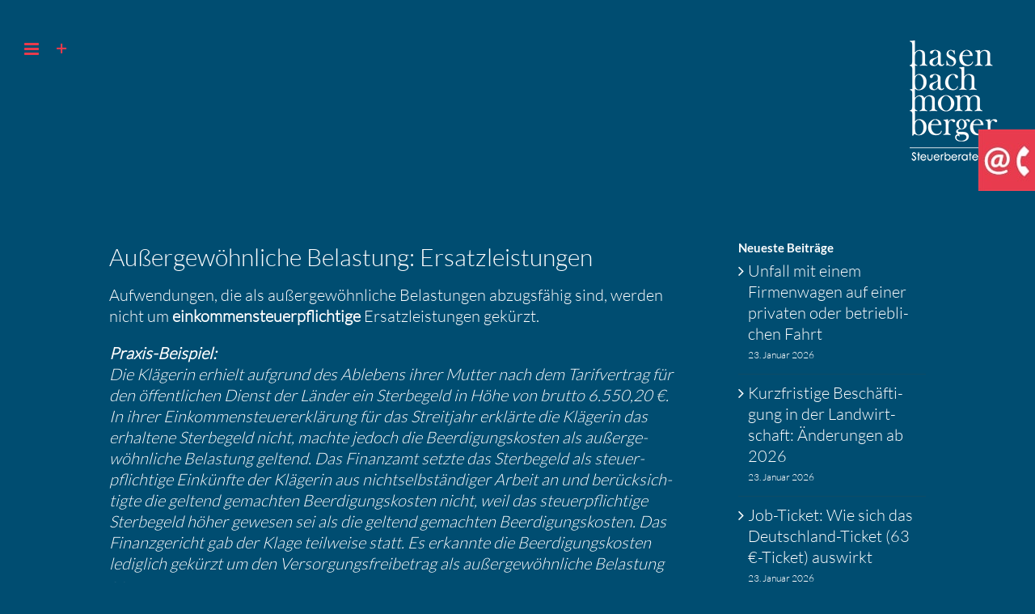

--- FILE ---
content_type: text/html; charset=UTF-8
request_url: https://hasenbachmomberger.de/aussergewoehnliche-belastung-ersatzleistungen/
body_size: 22485
content:
<!DOCTYPE html>
<html class="avada-html-layout-wide avada-html-header-position-top" lang="de" prefix="og: http://ogp.me/ns# fb: http://ogp.me/ns/fb#">
<head>
	<meta http-equiv="X-UA-Compatible" content="IE=edge" />
	<meta http-equiv="Content-Type" content="text/html; charset=utf-8"/>
	<meta name="viewport" content="width=device-width, initial-scale=1" />
	<meta name='robots' content='index, follow, max-image-preview:large, max-snippet:-1, max-video-preview:-1' />

	<!-- This site is optimized with the Yoast SEO plugin v26.8 - https://yoast.com/product/yoast-seo-wordpress/ -->
	<title>Außergewöhnliche Belastung: Ersatzleistungen - hasenbachmomberger</title>
	<link rel="canonical" href="https://hasenbachmomberger.de/aussergewoehnliche-belastung-ersatzleistungen/" />
	<meta property="og:locale" content="de_DE" />
	<meta property="og:type" content="article" />
	<meta property="og:title" content="Außergewöhnliche Belastung: Ersatzleistungen - hasenbachmomberger" />
	<meta property="og:description" content="Aufwendungen, die als au&szlig;ergew&ouml;hnliche Belastungen abzugsf&auml;hig sind, werden nicht um einkommensteuerpflichtige Ersatzleistungen gek&uuml;rzt.  Praxis-Beispiel: Die Kl&auml;gerin erhielt aufgrund des Ablebens ihrer Mutter nach dem" />
	<meta property="og:url" content="https://hasenbachmomberger.de/aussergewoehnliche-belastung-ersatzleistungen/" />
	<meta property="og:site_name" content="hasenbachmomberger" />
	<meta property="article:publisher" content="https://www.facebook.com/Hasenbach-Momberger-Partnerschaft-100992192300250" />
	<meta property="article:published_time" content="2023-09-08T04:00:00+00:00" />
	<meta property="og:image" content="https://hasenbachmomberger.de/wp-content/uploads/2023/09/d5a1fc60-d11e-4061-a16f-36d15c89e731.jpg" />
	<meta property="og:image:width" content="800" />
	<meta property="og:image:height" content="533" />
	<meta property="og:image:type" content="image/jpeg" />
	<meta name="author" content="UNIQUELAW" />
	<meta name="twitter:card" content="summary_large_image" />
	<meta name="twitter:label1" content="Verfasst von" />
	<meta name="twitter:data1" content="UNIQUELAW" />
	<meta name="twitter:label2" content="Geschätzte Lesezeit" />
	<meta name="twitter:data2" content="2 Minuten" />
	<script type="application/ld+json" class="yoast-schema-graph">{"@context":"https://schema.org","@graph":[{"@type":"Article","@id":"https://hasenbachmomberger.de/aussergewoehnliche-belastung-ersatzleistungen/#article","isPartOf":{"@id":"https://hasenbachmomberger.de/aussergewoehnliche-belastung-ersatzleistungen/"},"author":{"name":"UNIQUELAW","@id":"https://hasenbachmomberger.de/#/schema/person/86cbde6b394282e4b40f5622dcdd1596"},"headline":"Außer­ge­wöhn­liche Belas­tung: Ersatz­leis­tungen","datePublished":"2023-09-08T04:00:00+00:00","mainEntityOfPage":{"@id":"https://hasenbachmomberger.de/aussergewoehnliche-belastung-ersatzleistungen/"},"wordCount":381,"publisher":{"@id":"https://hasenbachmomberger.de/#organization"},"articleSection":["Einkommensteuer"],"inLanguage":"de"},{"@type":"WebPage","@id":"https://hasenbachmomberger.de/aussergewoehnliche-belastung-ersatzleistungen/","url":"https://hasenbachmomberger.de/aussergewoehnliche-belastung-ersatzleistungen/","name":"Außergewöhnliche Belastung: Ersatzleistungen - hasenbachmomberger","isPartOf":{"@id":"https://hasenbachmomberger.de/#website"},"datePublished":"2023-09-08T04:00:00+00:00","breadcrumb":{"@id":"https://hasenbachmomberger.de/aussergewoehnliche-belastung-ersatzleistungen/#breadcrumb"},"inLanguage":"de","potentialAction":[{"@type":"ReadAction","target":["https://hasenbachmomberger.de/aussergewoehnliche-belastung-ersatzleistungen/"]}]},{"@type":"BreadcrumbList","@id":"https://hasenbachmomberger.de/aussergewoehnliche-belastung-ersatzleistungen/#breadcrumb","itemListElement":[{"@type":"ListItem","position":1,"name":"Startseite","item":"https://hasenbachmomberger.de/"},{"@type":"ListItem","position":2,"name":"Außer­ge­wöhn­liche Belas­tung: Ersatz­leis­tungen"}]},{"@type":"WebSite","@id":"https://hasenbachmomberger.de/#website","url":"https://hasenbachmomberger.de/","name":"hasenbachmomberger","description":"STEUERBERATUNG WEITERDENKEN","publisher":{"@id":"https://hasenbachmomberger.de/#organization"},"potentialAction":[{"@type":"SearchAction","target":{"@type":"EntryPoint","urlTemplate":"https://hasenbachmomberger.de/?s={search_term_string}"},"query-input":{"@type":"PropertyValueSpecification","valueRequired":true,"valueName":"search_term_string"}}],"inLanguage":"de"},{"@type":"Organization","@id":"https://hasenbachmomberger.de/#organization","name":"Hasenbach Momberger Stb","url":"https://hasenbachmomberger.de/","logo":{"@type":"ImageObject","inLanguage":"de","@id":"https://hasenbachmomberger.de/#/schema/logo/image/","url":"https://hasenbachmomberger.de/wp-content/uploads/2021/05/HM_Logo_final.jpg","contentUrl":"https://hasenbachmomberger.de/wp-content/uploads/2021/05/HM_Logo_final.jpg","width":264,"height":355,"caption":"Hasenbach Momberger Stb"},"image":{"@id":"https://hasenbachmomberger.de/#/schema/logo/image/"},"sameAs":["https://www.facebook.com/Hasenbach-Momberger-Partnerschaft-100992192300250","https://www.youtube.com/channel/UCFP719kD7d1YEVAKD4AC8hA"]},{"@type":"Person","@id":"https://hasenbachmomberger.de/#/schema/person/86cbde6b394282e4b40f5622dcdd1596","name":"UNIQUELAW","url":"https://hasenbachmomberger.de/author/andrea-saidi/"}]}</script>
	<!-- / Yoast SEO plugin. -->


<link rel="alternate" type="application/rss+xml" title="hasenbachmomberger &raquo; Feed" href="https://hasenbachmomberger.de/feed/" />
<link rel="alternate" type="application/rss+xml" title="hasenbachmomberger &raquo; Kommentar-Feed" href="https://hasenbachmomberger.de/comments/feed/" />
					<link rel="shortcut icon" href="https://hasenbachmomberger.de/wp-content/uploads/2021/04/Favicon.png" type="image/x-icon" />
		
		
		
				<link rel="alternate" title="oEmbed (JSON)" type="application/json+oembed" href="https://hasenbachmomberger.de/wp-json/oembed/1.0/embed?url=https%3A%2F%2Fhasenbachmomberger.de%2Faussergewoehnliche-belastung-ersatzleistungen%2F" />
<link rel="alternate" title="oEmbed (XML)" type="text/xml+oembed" href="https://hasenbachmomberger.de/wp-json/oembed/1.0/embed?url=https%3A%2F%2Fhasenbachmomberger.de%2Faussergewoehnliche-belastung-ersatzleistungen%2F&#038;format=xml" />
					<meta name="description" content="Aufwendungen, die als au&szlig;ergew&ouml;hnliche Belastungen abzugsf&auml;hig sind, werden nicht um einkommensteuerpflichtige Ersatzleistungen gek&uuml;rzt.&nbsp;

Praxis-Beispiel:
Die Kl&auml;gerin erhielt aufgrund des Ablebens ihrer Mutter nach dem Tarifvertrag f&uuml;r den &ouml;ffentlichen Dienst der L&auml;nder ein Sterbegeld in H&ouml;he von brutto 6.550,20 &euro;. In ihrer Einkommensteuererkl&auml;rung f&uuml;r das Streitjahr erkl&auml;rte die Kl&auml;gerin das erhaltene Sterbegeld nicht, machte jedoch die Beerdigungskosten"/>
				
		<meta property="og:locale" content="de_DE"/>
		<meta property="og:type" content="article"/>
		<meta property="og:site_name" content="hasenbachmomberger"/>
		<meta property="og:title" content="Außergewöhnliche Belastung: Ersatzleistungen - hasenbachmomberger"/>
				<meta property="og:description" content="Aufwendungen, die als au&szlig;ergew&ouml;hnliche Belastungen abzugsf&auml;hig sind, werden nicht um einkommensteuerpflichtige Ersatzleistungen gek&uuml;rzt.&nbsp;

Praxis-Beispiel:
Die Kl&auml;gerin erhielt aufgrund des Ablebens ihrer Mutter nach dem Tarifvertrag f&uuml;r den &ouml;ffentlichen Dienst der L&auml;nder ein Sterbegeld in H&ouml;he von brutto 6.550,20 &euro;. In ihrer Einkommensteuererkl&auml;rung f&uuml;r das Streitjahr erkl&auml;rte die Kl&auml;gerin das erhaltene Sterbegeld nicht, machte jedoch die Beerdigungskosten"/>
				<meta property="og:url" content="https://hasenbachmomberger.de/aussergewoehnliche-belastung-ersatzleistungen/"/>
										<meta property="article:published_time" content="2023-09-08T04:00:00+01:00"/>
							<meta property="article:modified_time" content="0000-00-00T00:00:00+01:00"/>
								<meta name="author" content="UNIQUELAW"/>
								<meta property="og:image" content="https://hasenbachmomberger.de/wp-content/uploads/2021/08/HasenbachMombergerSteuerberater.png"/>
		<meta property="og:image:width" content="317"/>
		<meta property="og:image:height" content="256"/>
		<meta property="og:image:type" content="image/png"/>
				<style id='wp-img-auto-sizes-contain-inline-css' type='text/css'>
img:is([sizes=auto i],[sizes^="auto," i]){contain-intrinsic-size:3000px 1500px}
/*# sourceURL=wp-img-auto-sizes-contain-inline-css */
</style>
<link rel='stylesheet' id='avada-parent-stylesheet-css' href='https://hasenbachmomberger.de/wp-content/themes/Avada/style.css?ver=bc157b6a545ea424441f03e5f7a4531b' type='text/css' media='all' />
<link rel='stylesheet' id='borlabs-cookie-custom-css' href='https://hasenbachmomberger.de/wp-content/cache/borlabs-cookie/1/borlabs-cookie-1-de.css?ver=3.3.23-31' type='text/css' media='all' />
<link rel='stylesheet' id='eeb-css-frontend-css' href='https://hasenbachmomberger.de/wp-content/plugins/email-encoder-bundle/core/includes/assets/css/style.css?ver=251117-184513' type='text/css' media='all' />
<style id='wp-typography-custom-inline-css' type='text/css'>
sub, sup{font-size: 75%;line-height: 100%}sup{vertical-align: 60%}sub{vertical-align: -10%}.amp{font-family: Baskerville, "Goudy Old Style", Palatino, "Book Antiqua", "Warnock Pro", serif;font-size: 1.1em;font-style: italic;font-weight: normal;line-height: 1em}.caps{font-size: 90%}.dquo{margin-left: -0.4em}.quo{margin-left: -0.2em}.pull-single{margin-left: -0.15em}.push-single{margin-right: 0.15em}.pull-double{margin-left: -0.38em}.push-double{margin-right: 0.38em}
/*# sourceURL=wp-typography-custom-inline-css */
</style>
<style id='wp-typography-safari-font-workaround-inline-css' type='text/css'>
body {-webkit-font-feature-settings: "liga";font-feature-settings: "liga";-ms-font-feature-settings: normal;}
/*# sourceURL=wp-typography-safari-font-workaround-inline-css */
</style>
<link rel='stylesheet' id='fusion-dynamic-css-css' href='https://hasenbachmomberger.de/wp-content/uploads/fusion-styles/5454b11f95edf8c1e4631292a3f6cc84.min.css?ver=3.13.3' type='text/css' media='all' />
<script type="text/javascript" src="https://hasenbachmomberger.de/wp-includes/js/jquery/jquery.min.js?ver=3.7.1" id="jquery-core-js"></script>
<script data-no-optimize="1" data-no-minify="1" data-cfasync="false" type="text/javascript" src="https://hasenbachmomberger.de/wp-content/cache/borlabs-cookie/1/borlabs-cookie-config-de.json.js?ver=3.3.23-35" id="borlabs-cookie-config-js"></script>
<script data-no-optimize="1" data-no-minify="1" data-cfasync="false" type="text/javascript" id="borlabs-cookie-config-js-after">
/* <![CDATA[ */
document.addEventListener("DOMContentLoaded", function() {
    const borlabsCookieBoxElement = document.getElementById("BorlabsCookieBox");
    if (borlabsCookieBoxElement && borlabsCookieBoxElement.parentNode !== document.body) {
      document.body.appendChild(borlabsCookieBoxElement);
    }
    const borlabsCookieWidgetElement = document.getElementById("BorlabsCookieWidget");
    if (borlabsCookieWidgetElement && borlabsCookieWidgetElement.parentNode !== document.body) {
      document.body.appendChild(borlabsCookieWidgetElement);
    }
});
//# sourceURL=borlabs-cookie-config-js-after
/* ]]> */
</script>
<script type="text/javascript" src="https://hasenbachmomberger.de/wp-content/plugins/email-encoder-bundle/core/includes/assets/js/custom.js?ver=251117-184513" id="eeb-js-frontend-js"></script>
<link rel="https://api.w.org/" href="https://hasenbachmomberger.de/wp-json/" /><link rel="alternate" title="JSON" type="application/json" href="https://hasenbachmomberger.de/wp-json/wp/v2/posts/19971" />	<!--  Informanagement WP-plugin 2.0.9  -->
	<style type="text/css" id="css-fb-visibility">@media screen and (max-width: 640px){.fusion-no-small-visibility{display:none !important;}body .sm-text-align-center{text-align:center !important;}body .sm-text-align-left{text-align:left !important;}body .sm-text-align-right{text-align:right !important;}body .sm-flex-align-center{justify-content:center !important;}body .sm-flex-align-flex-start{justify-content:flex-start !important;}body .sm-flex-align-flex-end{justify-content:flex-end !important;}body .sm-mx-auto{margin-left:auto !important;margin-right:auto !important;}body .sm-ml-auto{margin-left:auto !important;}body .sm-mr-auto{margin-right:auto !important;}body .fusion-absolute-position-small{position:absolute;top:auto;width:100%;}.awb-sticky.awb-sticky-small{ position: sticky; top: var(--awb-sticky-offset,0); }}@media screen and (min-width: 641px) and (max-width: 1273px){.fusion-no-medium-visibility{display:none !important;}body .md-text-align-center{text-align:center !important;}body .md-text-align-left{text-align:left !important;}body .md-text-align-right{text-align:right !important;}body .md-flex-align-center{justify-content:center !important;}body .md-flex-align-flex-start{justify-content:flex-start !important;}body .md-flex-align-flex-end{justify-content:flex-end !important;}body .md-mx-auto{margin-left:auto !important;margin-right:auto !important;}body .md-ml-auto{margin-left:auto !important;}body .md-mr-auto{margin-right:auto !important;}body .fusion-absolute-position-medium{position:absolute;top:auto;width:100%;}.awb-sticky.awb-sticky-medium{ position: sticky; top: var(--awb-sticky-offset,0); }}@media screen and (min-width: 1274px){.fusion-no-large-visibility{display:none !important;}body .lg-text-align-center{text-align:center !important;}body .lg-text-align-left{text-align:left !important;}body .lg-text-align-right{text-align:right !important;}body .lg-flex-align-center{justify-content:center !important;}body .lg-flex-align-flex-start{justify-content:flex-start !important;}body .lg-flex-align-flex-end{justify-content:flex-end !important;}body .lg-mx-auto{margin-left:auto !important;margin-right:auto !important;}body .lg-ml-auto{margin-left:auto !important;}body .lg-mr-auto{margin-right:auto !important;}body .fusion-absolute-position-large{position:absolute;top:auto;width:100%;}.awb-sticky.awb-sticky-large{ position: sticky; top: var(--awb-sticky-offset,0); }}</style><script>
(function() {
    window.brlbsAvadaConsentGiven = new Set();
    window.fusionGetConsent = window.fusionGetConsent || function (service) {
        return window.brlbsAvadaConsentGiven.has(service);
    }
})();
</script>		<script type="text/javascript">
			var doc = document.documentElement;
			doc.setAttribute( 'data-useragent', navigator.userAgent );
		</script>
		
	<meta name="referrer" content="no-referrer">
<meta name="keywords" content="Steuerberater,Grundsteuer,Hamburg,Existenzgründung,Lohnsteuer,Einkommensteuer,Immobilien,Steuer,Steuern,Betriebsprüfung,Fördermittel,Steuerberatung,Firmengründung,Umsatzsteuer,Gewerbesteuer">
<meta name="Revisit-after" content="14 days"><style id='global-styles-inline-css' type='text/css'>
:root{--wp--preset--aspect-ratio--square: 1;--wp--preset--aspect-ratio--4-3: 4/3;--wp--preset--aspect-ratio--3-4: 3/4;--wp--preset--aspect-ratio--3-2: 3/2;--wp--preset--aspect-ratio--2-3: 2/3;--wp--preset--aspect-ratio--16-9: 16/9;--wp--preset--aspect-ratio--9-16: 9/16;--wp--preset--color--black: #000000;--wp--preset--color--cyan-bluish-gray: #abb8c3;--wp--preset--color--white: #ffffff;--wp--preset--color--pale-pink: #f78da7;--wp--preset--color--vivid-red: #cf2e2e;--wp--preset--color--luminous-vivid-orange: #ff6900;--wp--preset--color--luminous-vivid-amber: #fcb900;--wp--preset--color--light-green-cyan: #7bdcb5;--wp--preset--color--vivid-green-cyan: #00d084;--wp--preset--color--pale-cyan-blue: #8ed1fc;--wp--preset--color--vivid-cyan-blue: #0693e3;--wp--preset--color--vivid-purple: #9b51e0;--wp--preset--color--awb-color-1: rgba(255,255,255,1);--wp--preset--color--awb-color-2: rgba(235,234,234,1);--wp--preset--color--awb-color-3: rgba(110,110,110,1);--wp--preset--color--awb-color-4: rgba(232,59,76,1);--wp--preset--color--awb-color-5: rgba(0,117,169,1);--wp--preset--color--awb-color-6: rgba(241,52,93,1);--wp--preset--color--awb-color-7: rgba(0,77,113,1);--wp--preset--color--awb-color-8: rgba(51,51,51,1);--wp--preset--color--awb-color-custom-10: rgba(73,73,73,1);--wp--preset--color--awb-color-custom-11: rgba(61,69,67,0.23);--wp--preset--color--awb-color-custom-12: rgba(128,128,128,1);--wp--preset--color--awb-color-custom-13: rgba(246,246,246,1);--wp--preset--color--awb-color-custom-14: rgba(235,234,234,0.8);--wp--preset--color--awb-color-custom-15: rgba(112,111,111,1);--wp--preset--gradient--vivid-cyan-blue-to-vivid-purple: linear-gradient(135deg,rgb(6,147,227) 0%,rgb(155,81,224) 100%);--wp--preset--gradient--light-green-cyan-to-vivid-green-cyan: linear-gradient(135deg,rgb(122,220,180) 0%,rgb(0,208,130) 100%);--wp--preset--gradient--luminous-vivid-amber-to-luminous-vivid-orange: linear-gradient(135deg,rgb(252,185,0) 0%,rgb(255,105,0) 100%);--wp--preset--gradient--luminous-vivid-orange-to-vivid-red: linear-gradient(135deg,rgb(255,105,0) 0%,rgb(207,46,46) 100%);--wp--preset--gradient--very-light-gray-to-cyan-bluish-gray: linear-gradient(135deg,rgb(238,238,238) 0%,rgb(169,184,195) 100%);--wp--preset--gradient--cool-to-warm-spectrum: linear-gradient(135deg,rgb(74,234,220) 0%,rgb(151,120,209) 20%,rgb(207,42,186) 40%,rgb(238,44,130) 60%,rgb(251,105,98) 80%,rgb(254,248,76) 100%);--wp--preset--gradient--blush-light-purple: linear-gradient(135deg,rgb(255,206,236) 0%,rgb(152,150,240) 100%);--wp--preset--gradient--blush-bordeaux: linear-gradient(135deg,rgb(254,205,165) 0%,rgb(254,45,45) 50%,rgb(107,0,62) 100%);--wp--preset--gradient--luminous-dusk: linear-gradient(135deg,rgb(255,203,112) 0%,rgb(199,81,192) 50%,rgb(65,88,208) 100%);--wp--preset--gradient--pale-ocean: linear-gradient(135deg,rgb(255,245,203) 0%,rgb(182,227,212) 50%,rgb(51,167,181) 100%);--wp--preset--gradient--electric-grass: linear-gradient(135deg,rgb(202,248,128) 0%,rgb(113,206,126) 100%);--wp--preset--gradient--midnight: linear-gradient(135deg,rgb(2,3,129) 0%,rgb(40,116,252) 100%);--wp--preset--font-size--small: 15px;--wp--preset--font-size--medium: 20px;--wp--preset--font-size--large: 30px;--wp--preset--font-size--x-large: 42px;--wp--preset--font-size--normal: 20px;--wp--preset--font-size--xlarge: 40px;--wp--preset--font-size--huge: 60px;--wp--preset--spacing--20: 0.44rem;--wp--preset--spacing--30: 0.67rem;--wp--preset--spacing--40: 1rem;--wp--preset--spacing--50: 1.5rem;--wp--preset--spacing--60: 2.25rem;--wp--preset--spacing--70: 3.38rem;--wp--preset--spacing--80: 5.06rem;--wp--preset--shadow--natural: 6px 6px 9px rgba(0, 0, 0, 0.2);--wp--preset--shadow--deep: 12px 12px 50px rgba(0, 0, 0, 0.4);--wp--preset--shadow--sharp: 6px 6px 0px rgba(0, 0, 0, 0.2);--wp--preset--shadow--outlined: 6px 6px 0px -3px rgb(255, 255, 255), 6px 6px rgb(0, 0, 0);--wp--preset--shadow--crisp: 6px 6px 0px rgb(0, 0, 0);}:where(.is-layout-flex){gap: 0.5em;}:where(.is-layout-grid){gap: 0.5em;}body .is-layout-flex{display: flex;}.is-layout-flex{flex-wrap: wrap;align-items: center;}.is-layout-flex > :is(*, div){margin: 0;}body .is-layout-grid{display: grid;}.is-layout-grid > :is(*, div){margin: 0;}:where(.wp-block-columns.is-layout-flex){gap: 2em;}:where(.wp-block-columns.is-layout-grid){gap: 2em;}:where(.wp-block-post-template.is-layout-flex){gap: 1.25em;}:where(.wp-block-post-template.is-layout-grid){gap: 1.25em;}.has-black-color{color: var(--wp--preset--color--black) !important;}.has-cyan-bluish-gray-color{color: var(--wp--preset--color--cyan-bluish-gray) !important;}.has-white-color{color: var(--wp--preset--color--white) !important;}.has-pale-pink-color{color: var(--wp--preset--color--pale-pink) !important;}.has-vivid-red-color{color: var(--wp--preset--color--vivid-red) !important;}.has-luminous-vivid-orange-color{color: var(--wp--preset--color--luminous-vivid-orange) !important;}.has-luminous-vivid-amber-color{color: var(--wp--preset--color--luminous-vivid-amber) !important;}.has-light-green-cyan-color{color: var(--wp--preset--color--light-green-cyan) !important;}.has-vivid-green-cyan-color{color: var(--wp--preset--color--vivid-green-cyan) !important;}.has-pale-cyan-blue-color{color: var(--wp--preset--color--pale-cyan-blue) !important;}.has-vivid-cyan-blue-color{color: var(--wp--preset--color--vivid-cyan-blue) !important;}.has-vivid-purple-color{color: var(--wp--preset--color--vivid-purple) !important;}.has-black-background-color{background-color: var(--wp--preset--color--black) !important;}.has-cyan-bluish-gray-background-color{background-color: var(--wp--preset--color--cyan-bluish-gray) !important;}.has-white-background-color{background-color: var(--wp--preset--color--white) !important;}.has-pale-pink-background-color{background-color: var(--wp--preset--color--pale-pink) !important;}.has-vivid-red-background-color{background-color: var(--wp--preset--color--vivid-red) !important;}.has-luminous-vivid-orange-background-color{background-color: var(--wp--preset--color--luminous-vivid-orange) !important;}.has-luminous-vivid-amber-background-color{background-color: var(--wp--preset--color--luminous-vivid-amber) !important;}.has-light-green-cyan-background-color{background-color: var(--wp--preset--color--light-green-cyan) !important;}.has-vivid-green-cyan-background-color{background-color: var(--wp--preset--color--vivid-green-cyan) !important;}.has-pale-cyan-blue-background-color{background-color: var(--wp--preset--color--pale-cyan-blue) !important;}.has-vivid-cyan-blue-background-color{background-color: var(--wp--preset--color--vivid-cyan-blue) !important;}.has-vivid-purple-background-color{background-color: var(--wp--preset--color--vivid-purple) !important;}.has-black-border-color{border-color: var(--wp--preset--color--black) !important;}.has-cyan-bluish-gray-border-color{border-color: var(--wp--preset--color--cyan-bluish-gray) !important;}.has-white-border-color{border-color: var(--wp--preset--color--white) !important;}.has-pale-pink-border-color{border-color: var(--wp--preset--color--pale-pink) !important;}.has-vivid-red-border-color{border-color: var(--wp--preset--color--vivid-red) !important;}.has-luminous-vivid-orange-border-color{border-color: var(--wp--preset--color--luminous-vivid-orange) !important;}.has-luminous-vivid-amber-border-color{border-color: var(--wp--preset--color--luminous-vivid-amber) !important;}.has-light-green-cyan-border-color{border-color: var(--wp--preset--color--light-green-cyan) !important;}.has-vivid-green-cyan-border-color{border-color: var(--wp--preset--color--vivid-green-cyan) !important;}.has-pale-cyan-blue-border-color{border-color: var(--wp--preset--color--pale-cyan-blue) !important;}.has-vivid-cyan-blue-border-color{border-color: var(--wp--preset--color--vivid-cyan-blue) !important;}.has-vivid-purple-border-color{border-color: var(--wp--preset--color--vivid-purple) !important;}.has-vivid-cyan-blue-to-vivid-purple-gradient-background{background: var(--wp--preset--gradient--vivid-cyan-blue-to-vivid-purple) !important;}.has-light-green-cyan-to-vivid-green-cyan-gradient-background{background: var(--wp--preset--gradient--light-green-cyan-to-vivid-green-cyan) !important;}.has-luminous-vivid-amber-to-luminous-vivid-orange-gradient-background{background: var(--wp--preset--gradient--luminous-vivid-amber-to-luminous-vivid-orange) !important;}.has-luminous-vivid-orange-to-vivid-red-gradient-background{background: var(--wp--preset--gradient--luminous-vivid-orange-to-vivid-red) !important;}.has-very-light-gray-to-cyan-bluish-gray-gradient-background{background: var(--wp--preset--gradient--very-light-gray-to-cyan-bluish-gray) !important;}.has-cool-to-warm-spectrum-gradient-background{background: var(--wp--preset--gradient--cool-to-warm-spectrum) !important;}.has-blush-light-purple-gradient-background{background: var(--wp--preset--gradient--blush-light-purple) !important;}.has-blush-bordeaux-gradient-background{background: var(--wp--preset--gradient--blush-bordeaux) !important;}.has-luminous-dusk-gradient-background{background: var(--wp--preset--gradient--luminous-dusk) !important;}.has-pale-ocean-gradient-background{background: var(--wp--preset--gradient--pale-ocean) !important;}.has-electric-grass-gradient-background{background: var(--wp--preset--gradient--electric-grass) !important;}.has-midnight-gradient-background{background: var(--wp--preset--gradient--midnight) !important;}.has-small-font-size{font-size: var(--wp--preset--font-size--small) !important;}.has-medium-font-size{font-size: var(--wp--preset--font-size--medium) !important;}.has-large-font-size{font-size: var(--wp--preset--font-size--large) !important;}.has-x-large-font-size{font-size: var(--wp--preset--font-size--x-large) !important;}
/*# sourceURL=global-styles-inline-css */
</style>
<style id='wp-block-library-inline-css' type='text/css'>
:root{--wp-block-synced-color:#7a00df;--wp-block-synced-color--rgb:122,0,223;--wp-bound-block-color:var(--wp-block-synced-color);--wp-editor-canvas-background:#ddd;--wp-admin-theme-color:#007cba;--wp-admin-theme-color--rgb:0,124,186;--wp-admin-theme-color-darker-10:#006ba1;--wp-admin-theme-color-darker-10--rgb:0,107,160.5;--wp-admin-theme-color-darker-20:#005a87;--wp-admin-theme-color-darker-20--rgb:0,90,135;--wp-admin-border-width-focus:2px}@media (min-resolution:192dpi){:root{--wp-admin-border-width-focus:1.5px}}.wp-element-button{cursor:pointer}:root .has-very-light-gray-background-color{background-color:#eee}:root .has-very-dark-gray-background-color{background-color:#313131}:root .has-very-light-gray-color{color:#eee}:root .has-very-dark-gray-color{color:#313131}:root .has-vivid-green-cyan-to-vivid-cyan-blue-gradient-background{background:linear-gradient(135deg,#00d084,#0693e3)}:root .has-purple-crush-gradient-background{background:linear-gradient(135deg,#34e2e4,#4721fb 50%,#ab1dfe)}:root .has-hazy-dawn-gradient-background{background:linear-gradient(135deg,#faaca8,#dad0ec)}:root .has-subdued-olive-gradient-background{background:linear-gradient(135deg,#fafae1,#67a671)}:root .has-atomic-cream-gradient-background{background:linear-gradient(135deg,#fdd79a,#004a59)}:root .has-nightshade-gradient-background{background:linear-gradient(135deg,#330968,#31cdcf)}:root .has-midnight-gradient-background{background:linear-gradient(135deg,#020381,#2874fc)}:root{--wp--preset--font-size--normal:16px;--wp--preset--font-size--huge:42px}.has-regular-font-size{font-size:1em}.has-larger-font-size{font-size:2.625em}.has-normal-font-size{font-size:var(--wp--preset--font-size--normal)}.has-huge-font-size{font-size:var(--wp--preset--font-size--huge)}.has-text-align-center{text-align:center}.has-text-align-left{text-align:left}.has-text-align-right{text-align:right}.has-fit-text{white-space:nowrap!important}#end-resizable-editor-section{display:none}.aligncenter{clear:both}.items-justified-left{justify-content:flex-start}.items-justified-center{justify-content:center}.items-justified-right{justify-content:flex-end}.items-justified-space-between{justify-content:space-between}.screen-reader-text{border:0;clip-path:inset(50%);height:1px;margin:-1px;overflow:hidden;padding:0;position:absolute;width:1px;word-wrap:normal!important}.screen-reader-text:focus{background-color:#ddd;clip-path:none;color:#444;display:block;font-size:1em;height:auto;left:5px;line-height:normal;padding:15px 23px 14px;text-decoration:none;top:5px;width:auto;z-index:100000}html :where(.has-border-color){border-style:solid}html :where([style*=border-top-color]){border-top-style:solid}html :where([style*=border-right-color]){border-right-style:solid}html :where([style*=border-bottom-color]){border-bottom-style:solid}html :where([style*=border-left-color]){border-left-style:solid}html :where([style*=border-width]){border-style:solid}html :where([style*=border-top-width]){border-top-style:solid}html :where([style*=border-right-width]){border-right-style:solid}html :where([style*=border-bottom-width]){border-bottom-style:solid}html :where([style*=border-left-width]){border-left-style:solid}html :where(img[class*=wp-image-]){height:auto;max-width:100%}:where(figure){margin:0 0 1em}html :where(.is-position-sticky){--wp-admin--admin-bar--position-offset:var(--wp-admin--admin-bar--height,0px)}@media screen and (max-width:600px){html :where(.is-position-sticky){--wp-admin--admin-bar--position-offset:0px}}
/*wp_block_styles_on_demand_placeholder:697360928be9f*/
/*# sourceURL=wp-block-library-inline-css */
</style>
<style id='wp-block-library-theme-inline-css' type='text/css'>
.wp-block-audio :where(figcaption){color:#555;font-size:13px;text-align:center}.is-dark-theme .wp-block-audio :where(figcaption){color:#ffffffa6}.wp-block-audio{margin:0 0 1em}.wp-block-code{border:1px solid #ccc;border-radius:4px;font-family:Menlo,Consolas,monaco,monospace;padding:.8em 1em}.wp-block-embed :where(figcaption){color:#555;font-size:13px;text-align:center}.is-dark-theme .wp-block-embed :where(figcaption){color:#ffffffa6}.wp-block-embed{margin:0 0 1em}.blocks-gallery-caption{color:#555;font-size:13px;text-align:center}.is-dark-theme .blocks-gallery-caption{color:#ffffffa6}:root :where(.wp-block-image figcaption){color:#555;font-size:13px;text-align:center}.is-dark-theme :root :where(.wp-block-image figcaption){color:#ffffffa6}.wp-block-image{margin:0 0 1em}.wp-block-pullquote{border-bottom:4px solid;border-top:4px solid;color:currentColor;margin-bottom:1.75em}.wp-block-pullquote :where(cite),.wp-block-pullquote :where(footer),.wp-block-pullquote__citation{color:currentColor;font-size:.8125em;font-style:normal;text-transform:uppercase}.wp-block-quote{border-left:.25em solid;margin:0 0 1.75em;padding-left:1em}.wp-block-quote cite,.wp-block-quote footer{color:currentColor;font-size:.8125em;font-style:normal;position:relative}.wp-block-quote:where(.has-text-align-right){border-left:none;border-right:.25em solid;padding-left:0;padding-right:1em}.wp-block-quote:where(.has-text-align-center){border:none;padding-left:0}.wp-block-quote.is-large,.wp-block-quote.is-style-large,.wp-block-quote:where(.is-style-plain){border:none}.wp-block-search .wp-block-search__label{font-weight:700}.wp-block-search__button{border:1px solid #ccc;padding:.375em .625em}:where(.wp-block-group.has-background){padding:1.25em 2.375em}.wp-block-separator.has-css-opacity{opacity:.4}.wp-block-separator{border:none;border-bottom:2px solid;margin-left:auto;margin-right:auto}.wp-block-separator.has-alpha-channel-opacity{opacity:1}.wp-block-separator:not(.is-style-wide):not(.is-style-dots){width:100px}.wp-block-separator.has-background:not(.is-style-dots){border-bottom:none;height:1px}.wp-block-separator.has-background:not(.is-style-wide):not(.is-style-dots){height:2px}.wp-block-table{margin:0 0 1em}.wp-block-table td,.wp-block-table th{word-break:normal}.wp-block-table :where(figcaption){color:#555;font-size:13px;text-align:center}.is-dark-theme .wp-block-table :where(figcaption){color:#ffffffa6}.wp-block-video :where(figcaption){color:#555;font-size:13px;text-align:center}.is-dark-theme .wp-block-video :where(figcaption){color:#ffffffa6}.wp-block-video{margin:0 0 1em}:root :where(.wp-block-template-part.has-background){margin-bottom:0;margin-top:0;padding:1.25em 2.375em}
/*# sourceURL=/wp-includes/css/dist/block-library/theme.min.css */
</style>
<style id='classic-theme-styles-inline-css' type='text/css'>
/*! This file is auto-generated */
.wp-block-button__link{color:#fff;background-color:#32373c;border-radius:9999px;box-shadow:none;text-decoration:none;padding:calc(.667em + 2px) calc(1.333em + 2px);font-size:1.125em}.wp-block-file__button{background:#32373c;color:#fff;text-decoration:none}
/*# sourceURL=/wp-includes/css/classic-themes.min.css */
</style>
</head>

<body data-rsssl=1 class="wp-singular post-template-default single single-post postid-19971 single-format-standard wp-theme-Avada wp-child-theme-Avada-Child-Theme has-sidebar fusion-image-hovers fusion-pagination-sizing fusion-button_type-flat fusion-button_span-yes fusion-button_gradient-linear avada-image-rollover-circle-yes avada-image-rollover-yes avada-image-rollover-direction-left fusion-has-button-gradient fusion-body ltr no-tablet-sticky-header no-mobile-sticky-header fusion-disable-outline fusion-sub-menu-fade mobile-logo-pos-right layout-wide-mode avada-has-boxed-modal-shadow-none layout-scroll-offset-full avada-has-zero-margin-offset-top fusion-top-header menu-text-align-center mobile-menu-design-modern fusion-show-pagination-text fusion-header-layout-v1 avada-responsive avada-footer-fx-none avada-menu-highlight-style-background fusion-search-form-classic fusion-main-menu-search-overlay fusion-avatar-circle avada-sticky-shrinkage avada-dropdown-styles avada-blog-layout-medium alternate avada-blog-archive-layout-medium alternate avada-header-shadow-no avada-menu-icon-position-left avada-has-header-100-width avada-has-pagetitle-bg-parallax avada-has-100-footer avada-has-breadcrumb-mobile-hidden avada-has-titlebar-hide avada-header-border-color-full-transparent avada-has-slidingbar-widgets avada-has-slidingbar-position-right avada-slidingbar-toggle-style-menu avada-has-slidingbar-sticky avada-has-pagination-padding avada-flyout-menu-direction-fade avada-ec-views-v1" data-awb-post-id="19971">
		<a class="skip-link screen-reader-text" href="#content">Zum Inhalt springen</a>

	<div id="boxed-wrapper">
		
		<div id="wrapper" class="fusion-wrapper">
			<div id="home" style="position:relative;top:-1px;"></div>
							
					
			<header class="fusion-header-wrapper">
				<div class="fusion-header-v1 fusion-logo-alignment fusion-logo-right fusion-sticky-menu- fusion-sticky-logo- fusion-mobile-logo-1  fusion-mobile-menu-design-modern">
					<div class="fusion-header-sticky-height"></div>
<div class="fusion-header">
	<div class="fusion-row">
					<div class="fusion-logo" data-margin-top="31px" data-margin-bottom="31px" data-margin-left="0px" data-margin-right="75px">
			<a class="fusion-logo-link"  href="https://hasenbachmomberger.de/" >

						<!-- standard logo -->
			<img src="https://hasenbachmomberger.de/wp-content/uploads/2021/08/HasenbachMombergerSteuerberater.png.webp" srcset="https://hasenbachmomberger.de/wp-content/uploads/2021/08/HasenbachMombergerSteuerberater.png.webp 1x, https://hasenbachmomberger.de/wp-content/uploads/2021/08/HasenbachMombergerSteuerberater@2x.png.webp 2x" width="317" height="256" style="max-height:256px;height:auto;" alt="hasenbachmomberger Logo" data-retina_logo_url="https://hasenbachmomberger.de/wp-content/uploads/2021/08/HasenbachMombergerSteuerberater@2x.png" class="fusion-standard-logo" />

											<!-- mobile logo -->
				<img src="https://hasenbachmomberger.de/wp-content/uploads/2021/08/HasenbachMombergerSteuerberater_mob.png.webp" srcset="https://hasenbachmomberger.de/wp-content/uploads/2021/08/HasenbachMombergerSteuerberater_mob.png.webp 1x, https://hasenbachmomberger.de/wp-content/uploads/2021/08/HasenbachMombergerSteuerberater_mob_@2x.png.webp 2x" width="125" height="168" style="max-height:168px;height:auto;" alt="hasenbachmomberger Logo" data-retina_logo_url="https://hasenbachmomberger.de/wp-content/uploads/2021/08/HasenbachMombergerSteuerberater_mob_@2x.png" class="fusion-mobile-logo" />
			
					</a>
		</div>		<nav class="fusion-main-menu" aria-label="Hauptmenü"><div class="fusion-overlay-search">		<form role="search" class="searchform fusion-search-form  fusion-search-form-classic" method="get" action="https://hasenbachmomberger.de/">
			<div class="fusion-search-form-content">

				
				<div class="fusion-search-field search-field">
					<label><span class="screen-reader-text">Suche nach:</span>
													<input type="search" value="" name="s" class="s" placeholder="Suchen..." required aria-required="true" aria-label="Suchen..."/>
											</label>
				</div>
				<div class="fusion-search-button search-button">
					<input type="submit" class="fusion-search-submit searchsubmit" aria-label="Suche" value="&#xf002;" />
									</div>

				
			</div>


			
		</form>
		<div class="fusion-search-spacer"></div><a href="#" role="button" aria-label="Schließe die Suche" class="fusion-close-search"></a></div><ul id="menu-main-menu" class="fusion-menu"><li  id="menu-item-18567"  class="menu-item menu-item-type-post_type menu-item-object-page menu-item-home menu-item-18567"  data-item-id="18567"><a  href="https://hasenbachmomberger.de/" class="fusion-background-highlight"><span class="menu-text">HOME</span></a></li><li  id="menu-item-12889"  class="menu-item menu-item-type-post_type menu-item-object-page menu-item-12889"  data-item-id="12889"><a  href="https://hasenbachmomberger.de/steuerberaterkanzlei-hasenbachmomberger/" class="fusion-background-highlight"><span class="menu-text">KANZLEI</span></a></li><li  id="menu-item-14111"  class="menu-item menu-item-type-post_type menu-item-object-page menu-item-14111"  data-item-id="14111"><a  href="https://hasenbachmomberger.de/services/" class="fusion-background-highlight"><span class="menu-text">SERVICES</span></a></li><li  id="menu-item-13168"  class="menu-item menu-item-type-post_type menu-item-object-page menu-item-13168"  data-item-id="13168"><a  href="https://hasenbachmomberger.de/partner/" class="fusion-background-highlight"><span class="menu-text">PARTNER</span></a></li><li  id="menu-item-13412"  class="menu-item menu-item-type-post_type menu-item-object-page menu-item-13412"  data-item-id="13412"><a  href="https://hasenbachmomberger.de/karriere/" class="fusion-background-highlight"><span class="menu-text">KARRIERE</span></a></li><li  id="menu-item-13904"  class="menu-item menu-item-type-post_type menu-item-object-page menu-item-13904"  data-item-id="13904"><a  href="https://hasenbachmomberger.de/aktuelles/" class="fusion-background-highlight"><span class="menu-text">AKTUELLES</span></a></li><li  id="menu-item-13308"  class="menu-item menu-item-type-post_type menu-item-object-page menu-item-13308"  data-item-id="13308"><a  href="https://hasenbachmomberger.de/kontakt/" class="fusion-background-highlight"><span class="menu-text">KONTAKT</span></a></li><li  id="menu-item-20587"  class="menu-item menu-item-type-custom menu-item-object-custom menu-item-has-children menu-item-20587 fusion-dropdown-menu"  data-item-id="20587"><a  class="fusion-background-highlight"><span class="menu-text">CLOUD</span></a><ul class="sub-menu"><li  id="menu-item-20605"  class="menu-item menu-item-type-custom menu-item-object-custom menu-item-20605 fusion-dropdown-submenu" ><a  target="_blank" rel="noopener noreferrer" href="https://722914212.dracoon.software/oauth/login" class="fusion-background-highlight"><span>DRACOON</span></a></li><li  id="menu-item-20606"  class="menu-item menu-item-type-custom menu-item-object-custom menu-item-20606 fusion-dropdown-submenu" ><a  target="_blank" rel="noopener noreferrer" href="https://hasenbachmomberger.fp-sign.com/" class="fusion-background-highlight"><span>FP SIGN</span></a></li><li  id="menu-item-20603"  class="menu-item menu-item-type-custom menu-item-object-custom menu-item-20603 fusion-dropdown-submenu" ><a  target="_blank" rel="noopener noreferrer" href="https://www.datev.de/web/de/mydatev/datev-cloud-anwendungen/datev-unternehmen-online/" class="fusion-background-highlight"><span>DATEV Unter­nehmen online</span></a></li><li  id="menu-item-20604"  class="menu-item menu-item-type-custom menu-item-object-custom menu-item-20604 fusion-dropdown-submenu" ><a  target="_blank" rel="noopener noreferrer" href="https://www.datev.de/web/de/service-und-support/software-bereitstellung/download-bereich/it-loesungen-und-security/mandanten-fernbetreuung/mandanten-fernbetreuung-kunden-modul-fuer-windows/?stat_Mparam=int_url_datev_mfb-kunde" class="fusion-background-highlight"><span>DATEV Fernbe­treuung</span></a></li></ul></li><li class="fusion-custom-menu-item fusion-main-menu-sliding-bar" data-classes="fusion-main-menu-sliding-bar"><a class="fusion-main-menu-icon awb-icon-sliding-bar" href="#" aria-label="Sliding Bar umschalten" data-title="Sliding Bar umschalten" title="Sliding Bar umschalten"></a></li></ul></nav>	<div class="fusion-mobile-menu-icons">
							<a href="#" class="fusion-icon awb-icon-bars" aria-label="Toggle mobile menu" aria-expanded="false"></a>
		
		
								<a href="#" class="fusion-icon awb-icon-sliding-bar" aria-label="Sliding Bar umschalten"></a>
		
			</div>

<nav class="fusion-mobile-nav-holder fusion-mobile-menu-text-align-left fusion-mobile-menu-indicator-hide" aria-label="Main Menu Mobile"></nav>

					</div>
</div>
				</div>
				<div class="fusion-clearfix"></div>
			</header>
								
							<div id="sliders-container" class="fusion-slider-visibility">
					</div>
				
					
							
			
						<main id="main" class="clearfix ">
				<div class="fusion-row" style="">

<section id="content" style="float: left;">
	
					<article id="post-19971" class="post post-19971 type-post status-publish format-standard hentry category-einkommensteuer">
						
				
															<h1 class="fusion-post-title">Außer­ge­wöhn­liche Belas­tung: Ersatz­leis­tungen</h1>										<div class="post-content">
				<p>Aufwen­dungen, die als außer­ge­wöhn­liche Belas­tungen abzugs­fähig sind, werden nicht um <strong>einkom­men­steu­er­pflich­tige</strong> Ersatz­leis­tungen gekürzt.&nbsp;</p>
<p><em><strong>Praxis-Beispiel:</strong><br> Die Klägerin erhielt aufgrund des Ablebens ihrer Mutter nach dem Tarif­ver­trag für den öffent­li­chen Dienst der Länder ein Sterbe­geld in Höhe von brutto 6.550,20 €. In ihrer Einkom­men­steu­er­erklä­rung für das Streit­jahr erklärte die Klägerin das erhal­tene Sterbe­geld nicht, machte jedoch die Beerdi­gungs­kosten als außer­ge­wöhn­liche Belas­tung geltend. Das Finanzamt setzte das Sterbe­geld als steuer­pflich­tige Einkünfte der Klägerin aus nicht­selb­stän­diger Arbeit an und berück­sich­tigte die geltend gemachten Beerdi­gungs­kosten nicht, weil das steuer­pflich­tige Sterbe­geld höher gewesen sei als die geltend gemachten Beerdi­gungs­kosten. Das Finanz­ge­richt gab der Klage teilweise statt. Es erkannte die Beerdi­gungs­kosten ledig­lich gekürzt um den Versor­gungs­frei­be­trag als außer­ge­wöhn­liche Belas­tung an.&nbsp;</em></p>
<p>Der BFH hat entschieden, dass das <strong>einkom­men­steu­er­pflich­tige</strong> Sterbe­geld der Klägerin nicht auf die Beerdi­gungs­kosten, die als außer­ge­wöhn­liche Belas­tung abziehbar sind, anzurechnen ist. Außer­ge­wöhn­liche Belas­tungen sind abziehbar, wenn die subjek­tive Leistungs­fä­hig­keit des Steuer­pflich­tigen vermin­dert ist. Der Steuer­pflich­tige ist im Ergebnis ledig­lich <strong>um die Diffe­renz von außer­ge­wöhn­li­chem Aufwand und (steuer­freier) Ersatz­leis­tung</strong> belastet. Nur insoweit trägt er den außer­ge­wöhn­li­chen Aufwand tatsäch­lich und nur insoweit ist seine wirtschaft­liche Leistungs­fä­hig­keit vermin­dert.</p>
<p><strong>Fazit:</strong> Das Finanz­ge­richt hat die Beerdi­gungs­kosten, die als außer­ge­wöhn­liche Belas­tung abzugs­fähig sind, zu Recht nicht um das Sterbe­geld gekürzt.&nbsp;</p>
<p>Eine Kürzung der Beerdi­gungs­kosten in Höhe des Netto­be­trags des <strong>steuer­pflich­tigen</strong> Sterbe­gelds (Einnahmen gemin­dert um die darauf entfal­lende Steuer) kommt ebenfalls nicht in Betracht. Werden außer­ge­wöhn­liche Belas­tungen aus zu versteu­erndem Einkommen geleistet, sind die entspre­chenden Aufwen­dungen ohne Anrech­nung als außer­ge­wöhn­liche Belas­tung abziehbar. Denn eine (auch nur teilweise) Anrech­nung der zu versteu­ernden Leistung auf die abzieh­bare außer­ge­wöhn­liche Belas­tung hätte in einem solchen Fall eine unzuläs­sige doppelte steuer­liche Belas­tung des Steuer­pflich­tigen zur Folge.</p>
<div style="font-size:smaller" class="im_source">Quelle: BFH | Beschluss | VI R&nbsp;33/20 | 14-06-2023</div>
							</div>

												<div class="fusion-meta-info"><div class="fusion-meta-info-wrapper"><span>8.  September 2023</span><span class="fusion-inline-sep">|</span></div></div>																								
																	</article>
	</section>
<aside id="sidebar" class="sidebar fusion-widget-area fusion-content-widget-area fusion-sidebar-right fusion-blogsidebar" style="float: right;" data="">
											
					
		<section id="recent-posts-2" class="widget widget_recent_entries" style="border-style: solid;border-color:transparent;border-width:0px;">
		<div class="heading"><h4 class="widget-title">Neueste Beiträge</h4></div>
		<ul>
											<li>
					<a href="https://hasenbachmomberger.de/unfall-mit-einem-firmenwagen-auf-einer-privaten-oder-betrieblichen-fahrt/">Unfall mit einem Firmen­wagen auf einer privaten oder betrieb­li­chen Fahrt</a>
											<span class="post-date">23. Januar 2026</span>
									</li>
											<li>
					<a href="https://hasenbachmomberger.de/kurzfristige-beschaeftigung-in-der-landwirtschaft-aenderungen-ab-2026/">Kurzfris­tige Beschäf­ti­gung in der Landwirt­schaft: Änderungen ab 2026</a>
											<span class="post-date">23. Januar 2026</span>
									</li>
											<li>
					<a href="https://hasenbachmomberger.de/job-ticket-wie-sich-das-deutschland-ticket-63-e-ticket-auswirkt/">Job-Ticket: Wie sich das Deutsch­land-Ticket (63 €-Ticket) auswirkt</a>
											<span class="post-date">23. Januar 2026</span>
									</li>
											<li>
					<a href="https://hasenbachmomberger.de/steuerliche-behandlung-von-parkplatz-ueberlassung-an-arbeitnehmer/">Steuer­liche Behand­lung von Parkplatz-Überlas­sung an Arbeit­nehmer</a>
											<span class="post-date">16. Januar 2026</span>
									</li>
											<li>
					<a href="https://hasenbachmomberger.de/doppelte-haushaltsfuehrung-nutzung-eines-wohnmobils/">Doppelte Haushalts­füh­rung: Nutzung eines Wohnmo­bils</a>
											<span class="post-date">16. Januar 2026</span>
									</li>
					</ul>

		</section><section id="categories-2" class="widget widget_categories"><div class="heading"><h4 class="widget-title">Katego­rien</h4></div>
			<ul>
					<li class="cat-item cat-item-1"><a href="https://hasenbachmomberger.de/category/allgemein/">Allgemein</a>
</li>
	<li class="cat-item cat-item-68"><a href="https://hasenbachmomberger.de/category/kanzlei-nachrichten/">Kanzlei-Nachrichten</a>
</li>
	<li class="cat-item cat-item-69"><a href="https://hasenbachmomberger.de/category/sonstiges/">Sonstiges</a>
</li>
	<li class="cat-item cat-item-70"><a href="https://hasenbachmomberger.de/category/lohnsteuer-sozialversicherung/">Lohnsteuer / Sozialversicherung</a>
</li>
	<li class="cat-item cat-item-71"><a href="https://hasenbachmomberger.de/category/gewinnermittlung/">Gewinnermittlung</a>
</li>
	<li class="cat-item cat-item-72"><a href="https://hasenbachmomberger.de/category/umsatzsteuer/">Umsatzsteuer</a>
</li>
	<li class="cat-item cat-item-73"><a href="https://hasenbachmomberger.de/category/einkommensteuer/">Einkommensteuer</a>
</li>
	<li class="cat-item cat-item-74"><a href="https://hasenbachmomberger.de/category/corona-news/">Corona News</a>
</li>
	<li class="cat-item cat-item-75"><a href="https://hasenbachmomberger.de/category/internationale-regelungen/">Internationale Regelungen</a>
</li>
	<li class="cat-item cat-item-76"><a href="https://hasenbachmomberger.de/category/aktuell/">Aktuell</a>
</li>
	<li class="cat-item cat-item-77"><a href="https://hasenbachmomberger.de/category/verfahrensrecht/">Verfahrensrecht</a>
</li>
	<li class="cat-item cat-item-78"><a href="https://hasenbachmomberger.de/category/gewerbesteuer/">Gewerbesteuer</a>
</li>
	<li class="cat-item cat-item-80"><a href="https://hasenbachmomberger.de/category/erbschafts-und-schenkungssteuer/">Erbschafts- und Schenkungssteuer</a>
</li>
	<li class="cat-item cat-item-81"><a href="https://hasenbachmomberger.de/category/koerperschaftsteuer/">Körperschaftsteuer</a>
</li>
	<li class="cat-item cat-item-82"><a href="https://hasenbachmomberger.de/category/grunderwerbsteuer/">Grunderwerbsteuer</a>
</li>
			</ul>

			</section><section id="archives-3" class="widget widget_archive"><div class="heading"><h4 class="widget-title">Archiv</h4></div>
			<ul>
					<li><a href='https://hasenbachmomberger.de/2026/01/'>Januar 2026</a></li>
	<li><a href='https://hasenbachmomberger.de/2025/12/'>Dezember 2025</a></li>
	<li><a href='https://hasenbachmomberger.de/2025/11/'>November 2025</a></li>
	<li><a href='https://hasenbachmomberger.de/2025/10/'>Oktober 2025</a></li>
	<li><a href='https://hasenbachmomberger.de/2025/09/'>September 2025</a></li>
	<li><a href='https://hasenbachmomberger.de/2025/08/'>August 2025</a></li>
	<li><a href='https://hasenbachmomberger.de/2025/07/'>Juli 2025</a></li>
	<li><a href='https://hasenbachmomberger.de/2025/06/'>Juni 2025</a></li>
	<li><a href='https://hasenbachmomberger.de/2025/05/'>Mai 2025</a></li>
	<li><a href='https://hasenbachmomberger.de/2025/04/'>April 2025</a></li>
	<li><a href='https://hasenbachmomberger.de/2025/03/'>März 2025</a></li>
	<li><a href='https://hasenbachmomberger.de/2025/02/'>Februar 2025</a></li>
	<li><a href='https://hasenbachmomberger.de/2025/01/'>Januar 2025</a></li>
	<li><a href='https://hasenbachmomberger.de/2024/12/'>Dezember 2024</a></li>
	<li><a href='https://hasenbachmomberger.de/2024/11/'>November 2024</a></li>
	<li><a href='https://hasenbachmomberger.de/2024/10/'>Oktober 2024</a></li>
	<li><a href='https://hasenbachmomberger.de/2024/09/'>September 2024</a></li>
	<li><a href='https://hasenbachmomberger.de/2024/08/'>August 2024</a></li>
	<li><a href='https://hasenbachmomberger.de/2024/07/'>Juli 2024</a></li>
	<li><a href='https://hasenbachmomberger.de/2024/06/'>Juni 2024</a></li>
	<li><a href='https://hasenbachmomberger.de/2024/05/'>Mai 2024</a></li>
	<li><a href='https://hasenbachmomberger.de/2024/04/'>April 2024</a></li>
	<li><a href='https://hasenbachmomberger.de/2024/03/'>März 2024</a></li>
	<li><a href='https://hasenbachmomberger.de/2024/02/'>Februar 2024</a></li>
	<li><a href='https://hasenbachmomberger.de/2024/01/'>Januar 2024</a></li>
	<li><a href='https://hasenbachmomberger.de/2023/12/'>Dezember 2023</a></li>
	<li><a href='https://hasenbachmomberger.de/2023/11/'>November 2023</a></li>
	<li><a href='https://hasenbachmomberger.de/2023/10/'>Oktober 2023</a></li>
	<li><a href='https://hasenbachmomberger.de/2023/09/'>September 2023</a></li>
	<li><a href='https://hasenbachmomberger.de/2023/08/'>August 2023</a></li>
	<li><a href='https://hasenbachmomberger.de/2023/07/'>Juli 2023</a></li>
	<li><a href='https://hasenbachmomberger.de/2023/06/'>Juni 2023</a></li>
	<li><a href='https://hasenbachmomberger.de/2023/05/'>Mai 2023</a></li>
	<li><a href='https://hasenbachmomberger.de/2023/04/'>April 2023</a></li>
	<li><a href='https://hasenbachmomberger.de/2023/03/'>März 2023</a></li>
	<li><a href='https://hasenbachmomberger.de/2023/02/'>Februar 2023</a></li>
	<li><a href='https://hasenbachmomberger.de/2023/01/'>Januar 2023</a></li>
	<li><a href='https://hasenbachmomberger.de/2022/12/'>Dezember 2022</a></li>
	<li><a href='https://hasenbachmomberger.de/2022/11/'>November 2022</a></li>
	<li><a href='https://hasenbachmomberger.de/2022/10/'>Oktober 2022</a></li>
	<li><a href='https://hasenbachmomberger.de/2022/09/'>September 2022</a></li>
	<li><a href='https://hasenbachmomberger.de/2022/08/'>August 2022</a></li>
	<li><a href='https://hasenbachmomberger.de/2022/07/'>Juli 2022</a></li>
	<li><a href='https://hasenbachmomberger.de/2022/06/'>Juni 2022</a></li>
	<li><a href='https://hasenbachmomberger.de/2022/05/'>Mai 2022</a></li>
	<li><a href='https://hasenbachmomberger.de/2022/04/'>April 2022</a></li>
	<li><a href='https://hasenbachmomberger.de/2022/03/'>März 2022</a></li>
	<li><a href='https://hasenbachmomberger.de/2022/02/'>Februar 2022</a></li>
	<li><a href='https://hasenbachmomberger.de/2022/01/'>Januar 2022</a></li>
	<li><a href='https://hasenbachmomberger.de/2021/12/'>Dezember 2021</a></li>
	<li><a href='https://hasenbachmomberger.de/2021/11/'>November 2021</a></li>
	<li><a href='https://hasenbachmomberger.de/2021/10/'>Oktober 2021</a></li>
	<li><a href='https://hasenbachmomberger.de/2021/09/'>September 2021</a></li>
	<li><a href='https://hasenbachmomberger.de/2021/08/'>August 2021</a></li>
	<li><a href='https://hasenbachmomberger.de/2021/07/'>Juli 2021</a></li>
	<li><a href='https://hasenbachmomberger.de/2021/06/'>Juni 2021</a></li>
	<li><a href='https://hasenbachmomberger.de/2019/11/'>November 2019</a></li>
			</ul>

			</section>			</aside>
						
					</div>  <!-- fusion-row -->
				</main>  <!-- #main -->
				
				
								
					
		<div class="fusion-footer">
					
	<footer class="fusion-footer-widget-area fusion-widget-area">
		<div class="fusion-row">
			<div class="fusion-columns fusion-columns-4 fusion-widget-area">
				
																									<div class="fusion-column col-lg-3 col-md-3 col-sm-3">
							<style type="text/css" data-id="text-17">@media (max-width: 1280px){#text-17{text-align:left !important;}}</style><section id="text-17" class="fusion-widget-mobile-align-left fusion-widget-align-left fusion-footer-widget-column widget widget_text" style="border-style: solid;text-align: left;border-color:transparent;border-width:0px;"><h4 class="widget-title">Schnell­zu­griff</h4>			<div class="textwidget"><p><a href="https://hasenbachmomberger.de/steuerberaterkanzlei-hasenbachmomberger/">KANZLEI</a><br>
<a href="https://hasenbachmomberger.de/services/">SERVICES</a><br>
<a href="https://hasenbachmomberger.de/partner/">PARTNER</a><br>
<a href="https://hasenbachmomberger.de/karriere/">KARRIERE</a><br>
<a href="https://hasenbachmomberger.de/aktuelles/">AKTUELLES</a><br>
<a href="https://hasenbachmomberger.de/kontakt/">KONTAKT</a></p>
</div>
		<div style="clear:both;"></div></section><section id="text-19" class="fusion-footer-widget-column widget widget_text" style="border-style: solid;border-color:transparent;border-width:0px;"><h4 class="widget-title">Partner</h4>			<div class="textwidget"><p><a href="https://hasenbachmomberger.de/partner">Dipl.-Kfm. Frank Hasen­bach</a><br>
<a href="https://hasenbachmomberger.de/partner">Alexander Momberger, LL.M.</a></p>
</div>
		<div style="clear:both;"></div></section>																					</div>
																										<div class="fusion-column col-lg-3 col-md-3 col-sm-3">
							<style type="text/css" data-id="text-18">@media (max-width: 1280px){#text-18{text-align:left !important;}}</style><section id="text-18" class="fusion-widget-mobile-align-left fusion-widget-align-left fusion-footer-widget-column widget widget_text" style="border-style: solid;text-align: left;border-color:transparent;border-width:0px;"><h4 class="widget-title">Services</h4>			<div class="textwidget"><p><a href="https://hasenbachmomberger.de/services/#BetrieblicheSteuerberatung">BETRIEB­LICHE STEUER­BE­RA­TUNG</a><br>
<a href="https://hasenbachmomberger.de/services/#PrivateSteuerberatung">PRIVATE STEUER­BE­RA­TUNG</a><br>
<a href="https://hasenbachmomberger.de/services/#BetriebswirtschaftlicheBeratung">BETRIEBS­WIRT­SCHAFT­LICHE BERATUNG</a><br>
<a href="https://hasenbachmomberger.de/services/#Nachfolgeberatung">NACHFOL­GE­BE­RA­TUNG</a></p>
<p><a href="https://hasenbachmomberger.de/services/#Jahresabschlusserstellung">JAHRES­AB­SCHLUSS­ERSTEL­LUNG</a><br>
<a href="https://hasenbachmomberger.de/services/#Steuerdeklaration">STEUER­DE­KLA­RA­TION</a><br>
<a href="https://hasenbachmomberger.de/services/#Finanzbuchhaltung">FINANZ­BUCH­HAL­TUNG</a><br>
<a href="https://hasenbachmomberger.de/services/#Lohnbuchhaltung">LOHNBUCH­HAL­TUNG</a></p>
<p><a href="https://hasenbachmomberger.de/grundsteuerreform/">GRUND­STEU­ER­RE­FORM 2022</a></p>
</div>
		<div style="clear:both;"></div></section><section id="social_links-widget-2" class="fusion-footer-widget-column widget social_links" style="border-style: solid;border-color:transparent;border-width:0px;">
		<div class="fusion-social-networks">

			<div class="fusion-social-networks-wrapper">
																												
						
																																			<a class="fusion-social-network-icon fusion-tooltip fusion-facebook awb-icon-facebook" href="https://www.facebook.com/Hasenbach-Momberger-Partnerschaft-100992192300250"  data-placement="top" data-title="Facebook" data-toggle="tooltip" data-original-title=""  title="Facebook" aria-label="Facebook" rel="noopener noreferrer" target="_self" style="font-size:28px;color:#bebdbd;"></a>
											
										
																				
						
																																			<a class="fusion-social-network-icon fusion-tooltip fusion-youtube awb-icon-youtube" href="https://www.youtube.com/channel/UCFP719kD7d1YEVAKD4AC8hA"  data-placement="top" data-title="Youtube" data-toggle="tooltip" data-original-title=""  title="YouTube" aria-label="YouTube" rel="noopener noreferrer" target="_self" style="font-size:28px;color:#bebdbd;"></a>
											
										
																				
						
																																			<a class="fusion-social-network-icon fusion-tooltip fusion-linkedin awb-icon-linkedin" href="https://www.linkedin.com/company/hasenbach-momberger-partnerschaft-mbb/"  data-placement="top" data-title="LinkedIn" data-toggle="tooltip" data-original-title=""  title="LinkedIn" aria-label="LinkedIn" rel="noopener noreferrer" target="_self" style="font-size:28px;color:#bebdbd;"></a>
											
										
																				
						
																																			<a class="fusion-social-network-icon fusion-tooltip fusion-xing awb-icon-xing" href="https://www.xing.com/pages/hasenbach-momberger-partnerschaft-mbb-steuerberatungsgesellschaft%20"  data-placement="top" data-title="Xing" data-toggle="tooltip" data-original-title=""  title="Xing" aria-label="Xing" rel="noopener noreferrer" target="_self" style="font-size:28px;color:#bebdbd;"></a>
											
										
				
			</div>
		</div>

		<div style="clear:both;"></div></section><section id="custom_html-3" class="widget_text fusion-footer-widget-column widget widget_custom_html" style="border-style: solid;border-color:transparent;border-width:0px;"><h4 class="widget-title">CLOUD-LogIn</h4><div class="textwidget custom-html-widget"><a href="https://722914212.dracoon.software/oauth/login" target="_blank">DRACOON </a><br/>
<a href="https://hasenbachmomberger.fp-sign.com" target="_blank">FP SIGN </a><br/>
<a href="https://www.datev.de/web/de/mydatev/datev-cloud-anwendungen/datev-unternehmen-online/" target="_blank">DATEV Unternehmen Online </a><br/>
<a href="https://www.datev.de/web/de/service-und-support/software-bereitstellung/download-bereich/it-loesungen-und-security/mandanten-fernbetreuung/mandanten-fernbetreuung-kunden-modul-fuer-windows/?stat_Mparam=int_url_datev_mfb-kunde" target="_blank">DATEV Fernbetreuung </a><br/>
</div><div style="clear:both;"></div></section>																					</div>
																										<div class="fusion-column col-lg-3 col-md-3 col-sm-3">
							<style type="text/css" data-id="text-16">@media (max-width: 1280px){#text-16{text-align:left !important;}}</style><section id="text-16" class="fusion-widget-mobile-align-left fusion-widget-align-left fusion-footer-widget-column widget widget_text" style="padding: 20px;background-color: #e83b4c;border-style: solid;text-align: left;border-color:transparent;border-width:0px;">			<div class="textwidget"><p><span style="color: #fff;">Hasen­bach Momberger<br> Partner­schaft mbB<br> Steuer­be­ra­tungs­ge­sell­schaft</span></p>
<p><span style="color: #fff;">Alster­ufer 3<br> 20354 Hamburg</span></p>
<p><span style="color: #fff;">Tel. +49 40 35019-0<br> Fax +49 40 35019-177</span><br>
<a style="color: #fff;" href="javascript:;" data-enc-email="vasb[at]unfraonpuzbzoretre.qr" class="mail-link" data-wpel-link="ignore">info@​hasenbachmomberger.​de</a><br>
<img decoding="async" class="hide-img-footer" src="https://hasenbachmomberger.de/wp-content/uploads/2021/08/sidebar_icon.jpg.webp" alt></p>
</div>
		<div style="clear:both;"></div></section><section id="media_image-7" class="fusion-footer-widget-column widget widget_media_image" style="border-style: solid;border-color:transparent;border-width:0px;"><img width="300" height="150" src="https://hasenbachmomberger.de/wp-content/uploads/2025/02/HasenbachMomberger-steuerberater_DRACOON_innovative-Kanzlei_transparent_sw_digitale-Kanzlei-DATEV-300x150.png" class="image wp-image-20578  attachment-medium size-medium lazyload" alt="" style="max-width: 100%; height: auto;" decoding="async" srcset="data:image/svg+xml,%3Csvg%20xmlns%3D%27http%3A%2F%2Fwww.w3.org%2F2000%2Fsvg%27%20width%3D%27400%27%20height%3D%27200%27%20viewBox%3D%270%200%20400%20200%27%3E%3Crect%20width%3D%27400%27%20height%3D%27200%27%20fill-opacity%3D%220%22%2F%3E%3C%2Fsvg%3E" data-orig-src="https://hasenbachmomberger.de/wp-content/uploads/2025/02/HasenbachMomberger-steuerberater_DRACOON_innovative-Kanzlei_transparent_sw_digitale-Kanzlei-DATEV-300x150.png" data-srcset="https://hasenbachmomberger.de/wp-content/uploads/2025/02/HasenbachMomberger-steuerberater_DRACOON_innovative-Kanzlei_transparent_sw_digitale-Kanzlei-DATEV-200x100.png 200w, https://hasenbachmomberger.de/wp-content/uploads/2025/02/HasenbachMomberger-steuerberater_DRACOON_innovative-Kanzlei_transparent_sw_digitale-Kanzlei-DATEV-300x150.png 300w, https://hasenbachmomberger.de/wp-content/uploads/2025/02/HasenbachMomberger-steuerberater_DRACOON_innovative-Kanzlei_transparent_sw_digitale-Kanzlei-DATEV.png 400w" data-sizes="auto" /><div style="clear:both;"></div></section>																					</div>
																										<div class="fusion-column fusion-column-last col-lg-3 col-md-3 col-sm-3">
							<style type="text/css" data-id="media_image-2">@media (max-width: 1280px){#media_image-2{text-align:center !important;}}</style><section id="media_image-2" class="fusion-widget-mobile-align-center fusion-widget-align-center fusion-footer-widget-column widget widget_media_image" style="padding: 20px;border-style: solid;text-align: center;border-color:transparent;border-width:0px;"><a href="https://hasenbachmomberger.de"><img width="200" height="269" src="https://hasenbachmomberger.de/wp-content/uploads/2021/05/HM_Logo_final-200x269.jpg.webp" class="image wp-image-14005  attachment-fusion-200 size-fusion-200 lazyload" alt="" style="max-width: 100%; height: auto;" decoding="async" srcset="data:image/svg+xml,%3Csvg%20xmlns%3D%27http%3A%2F%2Fwww.w3.org%2F2000%2Fsvg%27%20width%3D%27264%27%20height%3D%27355%27%20viewBox%3D%270%200%20264%20355%27%3E%3Crect%20width%3D%27264%27%20height%3D%27355%27%20fill-opacity%3D%220%22%2F%3E%3C%2Fsvg%3E" data-orig-src="https://hasenbachmomberger.de/wp-content/uploads/2021/05/HM_Logo_final-200x269.jpg.webp" data-srcset="https://hasenbachmomberger.de/wp-content/uploads/2021/05/HM_Logo_final-200x269.jpg.webp 200w, https://hasenbachmomberger.de/wp-content/uploads/2021/05/HM_Logo_final-223x300.jpg.webp 223w, https://hasenbachmomberger.de/wp-content/uploads/2021/05/HM_Logo_final.jpg.webp 264w" data-sizes="auto" /></a><div style="clear:both;"></div></section>																					</div>
																											
				<div class="fusion-clearfix"></div>
			</div> <!-- fusion-columns -->
		</div> <!-- fusion-row -->
	</footer> <!-- fusion-footer-widget-area -->

	
	<footer id="footer" class="fusion-footer-copyright-area fusion-footer-copyright-center">
		<div class="fusion-row">
			<div class="fusion-copyright-content">

				<div class="fusion-copyright-notice">
		<div>
		Copyright Hasenbach Momberger Partnerschaft mbB Steuerberatungsgesellschaft  | all rights reserved | <a href="https://hasenbachmomberger.de/impressum/">Impressum</a> | <a href="https://hasenbachmomberger.de/datenschutz/">Datenschutz</a>	</div>
</div>

			</div> <!-- fusion-fusion-copyright-content -->
		</div> <!-- fusion-row -->
	</footer> <!-- #footer -->
		</div> <!-- fusion-footer -->

		
											<div class="fusion-sliding-bar-wrapper">
									<div id="slidingbar-area" class="slidingbar-area fusion-sliding-bar-area fusion-widget-area fusion-sliding-bar-position-right fusion-sliding-bar-text-align-left fusion-sliding-bar-toggle-menu fusion-sliding-bar-sticky fusion-sliding-bar-columns-stacked" data-breakpoint="1280" data-toggle="menu">
		
		<div id="slidingbar" class="fusion-sliding-bar">
						<div class="fusion-sliding-bar-content-wrapper">
									<div class="fusion-sb-toggle-wrapper">
						<a class="fusion-sb-close" href="#"><span class="screen-reader-text">Close Sliding Bar Area</span></a>
					</div>
								<div class="fusion-sliding-bar-content">

																														<div class="fusion-column">
							<style type="text/css" data-id="media_image-3">@media (max-width: 1280px){#media_image-3{text-align:left !important;}}</style><section id="media_image-3" class="fusion-widget-mobile-align-left fusion-widget-align-left fusion-slidingbar-widget-column widget widget_media_image" style="border-style: solid;text-align: left;border-color:transparent;border-width:0px;"><a href="https://hasenbachmomberger.de"><img width="140" height="188" src="data:image/svg+xml,%3Csvg%20xmlns%3D%27http%3A%2F%2Fwww.w3.org%2F2000%2Fsvg%27%20width%3D%27140%27%20height%3D%27188%27%20viewBox%3D%270%200%20140%20188%27%3E%3Crect%20width%3D%27140%27%20height%3D%27188%27%20fill-opacity%3D%220%22%2F%3E%3C%2Fsvg%3E" class="image wp-image-18506  attachment-full size-full lazyload" alt="" style="max-width: 100%; height: auto;" decoding="async" data-orig-src="https://hasenbachmomberger.de/wp-content/uploads/2021/08/HasenbachMomberger_side_neu-1.png.webp" /></a><div style="clear:both;"></div></section><section id="media_image-4" class="fusion-slidingbar-widget-column widget widget_media_image" style="border-style: solid;border-color:transparent;border-width:0px;"><img width="100" height="29" src="data:image/svg+xml,%3Csvg%20xmlns%3D%27http%3A%2F%2Fwww.w3.org%2F2000%2Fsvg%27%20width%3D%27100%27%20height%3D%2729%27%20viewBox%3D%270%200%20100%2029%27%3E%3Crect%20width%3D%27100%27%20height%3D%2729%27%20fill-opacity%3D%220%22%2F%3E%3C%2Fsvg%3E" class="image wp-image-18280  attachment-full size-full lazyload" alt="" style="max-width: 100%; height: auto;" decoding="async" data-orig-src="https://hasenbachmomberger.de/wp-content/uploads/2021/08/Kontakt-3.png.webp" /><div style="clear:both;"></div></section><style type="text/css" data-id="text-10">@media (max-width: 1280px){#text-10{text-align:left !important;}}</style><section id="text-10" class="fusion-widget-mobile-align-left fusion-widget-align-left fusion-slidingbar-widget-column widget widget_text" style="border-style: solid;text-align: left;border-color:transparent;border-width:0px;">			<div class="textwidget"><div class="fusion-text fusion-text-1">Hasen­bach Momberger Partner­schaft mbB<br> Steuer­be­ra­tungs­ge­sell­schaft<br> Alster­ufer 3<br> 20354 Hamburg<br> Tel. +49 40 35019-0<br> Fax +49 40 35019-177
<p><a href="javascript:;" data-enc-email="vasb[at]unfraonpuzbzoretre.qr" class="mail-link" data-wpel-link="ignore">info@​hasenbachmomberger.​de</a></p>
</div>
</div>
		<div style="clear:both;"></div></section><section id="media_image-5" class="fusion-slidingbar-widget-column widget widget_media_image" style="border-style: solid;border-color:transparent;border-width:0px;"><a href="https://hasenbachmomberger.de/newsletter-abonnieren/"><img width="109" height="29" src="data:image/svg+xml,%3Csvg%20xmlns%3D%27http%3A%2F%2Fwww.w3.org%2F2000%2Fsvg%27%20width%3D%27109%27%20height%3D%2729%27%20viewBox%3D%270%200%20109%2029%27%3E%3Crect%20width%3D%27109%27%20height%3D%2729%27%20fill-opacity%3D%220%22%2F%3E%3C%2Fsvg%3E" class="image wp-image-18287  attachment-full size-full lazyload" alt="" style="max-width: 100%; height: auto;" decoding="async" data-orig-src="https://hasenbachmomberger.de/wp-content/uploads/2021/08/Newsletter.png.webp" /></a><div style="clear:both;"></div></section><section id="text-20" class="fusion-slidingbar-widget-column widget widget_text" style="border-style: solid;border-color:transparent;border-width:0px;">			<div class="textwidget"><p><a href="https://hasenbachmomberger.de/newsletter-abonnieren/">Hier gehts zur Newslet­ter­an­mel­dung</a></p>
</div>
		<div style="clear:both;"></div></section>																						</div>
																																																																							<div class="fusion-clearfix"></div>
				</div>
			</div>
		</div>
	</div>
							</div>
																</div> <!-- wrapper -->
		</div> <!-- #boxed-wrapper -->
				<a class="fusion-one-page-text-link fusion-page-load-link" tabindex="-1" href="#" aria-hidden="true">Page load link</a>

		<div class="avada-footer-scripts">
			<script type="text/javascript">var fusionNavIsCollapsed=function(e){var t,n;window.innerWidth<=e.getAttribute("data-breakpoint")?(e.classList.add("collapse-enabled"),e.classList.remove("awb-menu_desktop"),e.classList.contains("expanded")||window.dispatchEvent(new CustomEvent("fusion-mobile-menu-collapsed",{detail:{nav:e}})),(n=e.querySelectorAll(".menu-item-has-children.expanded")).length&&n.forEach((function(e){e.querySelector(".awb-menu__open-nav-submenu_mobile").setAttribute("aria-expanded","false")}))):(null!==e.querySelector(".menu-item-has-children.expanded .awb-menu__open-nav-submenu_click")&&e.querySelector(".menu-item-has-children.expanded .awb-menu__open-nav-submenu_click").click(),e.classList.remove("collapse-enabled"),e.classList.add("awb-menu_desktop"),null!==e.querySelector(".awb-menu__main-ul")&&e.querySelector(".awb-menu__main-ul").removeAttribute("style")),e.classList.add("no-wrapper-transition"),clearTimeout(t),t=setTimeout(()=>{e.classList.remove("no-wrapper-transition")},400),e.classList.remove("loading")},fusionRunNavIsCollapsed=function(){var e,t=document.querySelectorAll(".awb-menu");for(e=0;e<t.length;e++)fusionNavIsCollapsed(t[e])};function avadaGetScrollBarWidth(){var e,t,n,l=document.createElement("p");return l.style.width="100%",l.style.height="200px",(e=document.createElement("div")).style.position="absolute",e.style.top="0px",e.style.left="0px",e.style.visibility="hidden",e.style.width="200px",e.style.height="150px",e.style.overflow="hidden",e.appendChild(l),document.body.appendChild(e),t=l.offsetWidth,e.style.overflow="scroll",t==(n=l.offsetWidth)&&(n=e.clientWidth),document.body.removeChild(e),jQuery("html").hasClass("awb-scroll")&&10<t-n?10:t-n}fusionRunNavIsCollapsed(),window.addEventListener("fusion-resize-horizontal",fusionRunNavIsCollapsed);</script><script type="speculationrules">
{"prefetch":[{"source":"document","where":{"and":[{"href_matches":"/*"},{"not":{"href_matches":["/wp-*.php","/wp-admin/*","/wp-content/uploads/*","/wp-content/*","/wp-content/plugins/*","/wp-content/themes/Avada-Child-Theme/*","/wp-content/themes/Avada/*","/*\\?(.+)"]}},{"not":{"selector_matches":"a[rel~=\"nofollow\"]"}},{"not":{"selector_matches":".no-prefetch, .no-prefetch a"}}]},"eagerness":"conservative"}]}
</script>
<script type="importmap" id="wp-importmap">
{"imports":{"borlabs-cookie-core":"https://hasenbachmomberger.de/wp-content/plugins/borlabs-cookie/assets/javascript/borlabs-cookie.min.js?ver=3.3.23"}}
</script>
<script type="module" src="https://hasenbachmomberger.de/wp-content/plugins/borlabs-cookie/assets/javascript/borlabs-cookie.min.js?ver=3.3.23" id="borlabs-cookie-core-js-module" data-cfasync="false" data-no-minify="1" data-no-optimize="1"></script>
<script type="module" src="https://hasenbachmomberger.de/wp-content/plugins/borlabs-cookie/assets/javascript/borlabs-cookie-legacy-backward-compatibility.min.js?ver=3.3.23" id="borlabs-cookie-legacy-backward-compatibility-js-module"></script>
<!--googleoff: all--><div data-nosnippet data-borlabs-cookie-consent-required='true' id='BorlabsCookieBox'></div><div id='BorlabsCookieWidget' class='brlbs-cmpnt-container'></div><!--googleon: all--><script type="text/javascript" src="https://hasenbachmomberger.de/wp-includes/js/dist/hooks.min.js?ver=dd5603f07f9220ed27f1" id="wp-hooks-js"></script>
<script type="text/javascript" src="https://hasenbachmomberger.de/wp-includes/js/dist/i18n.min.js?ver=c26c3dc7bed366793375" id="wp-i18n-js"></script>
<script type="text/javascript" id="wp-i18n-js-after">
/* <![CDATA[ */
wp.i18n.setLocaleData( { 'text direction\u0004ltr': [ 'ltr' ] } );
//# sourceURL=wp-i18n-js-after
/* ]]> */
</script>
<script type="text/javascript" src="https://hasenbachmomberger.de/wp-content/plugins/contact-form-7/includes/swv/js/index.js?ver=6.1.3" id="swv-js"></script>
<script type="text/javascript" id="contact-form-7-js-translations">
/* <![CDATA[ */
( function( domain, translations ) {
	var localeData = translations.locale_data[ domain ] || translations.locale_data.messages;
	localeData[""].domain = domain;
	wp.i18n.setLocaleData( localeData, domain );
} )( "contact-form-7", {"translation-revision-date":"2025-10-26 03:28:49+0000","generator":"GlotPress\/4.0.3","domain":"messages","locale_data":{"messages":{"":{"domain":"messages","plural-forms":"nplurals=2; plural=n != 1;","lang":"de"},"This contact form is placed in the wrong place.":["Dieses Kontaktformular wurde an der falschen Stelle platziert."],"Error:":["Fehler:"]}},"comment":{"reference":"includes\/js\/index.js"}} );
//# sourceURL=contact-form-7-js-translations
/* ]]> */
</script>
<script type="text/javascript" id="contact-form-7-js-before">
/* <![CDATA[ */
var wpcf7 = {
    "api": {
        "root": "https:\/\/hasenbachmomberger.de\/wp-json\/",
        "namespace": "contact-form-7\/v1"
    }
};
//# sourceURL=contact-form-7-js-before
/* ]]> */
</script>
<script type="text/javascript" src="https://hasenbachmomberger.de/wp-content/plugins/contact-form-7/includes/js/index.js?ver=6.1.3" id="contact-form-7-js"></script>
<script type="text/javascript" src="https://hasenbachmomberger.de/wp-content/plugins/wp-typography/js/clean-clipboard.min.js?ver=5.11.0" id="wp-typography-cleanup-clipboard-js"></script>
<script type="text/javascript" id="fusion-scripts-js-before">
/* <![CDATA[ */
(function(){
window.addEventListener('load', () => {
    setTimeout(() => {
        const cs = document.querySelectorAll('.brlbs-awb-openstreet-map');
        cs.forEach(function(c) {
            c.classList.remove('brlbs-awb-openstreet-map');
            c.classList.add('awb-openstreet-map');
        });
        window.brlbsAvadaOsmContainerReady = true;
        window.dispatchEvent(new Event('brlbs-avada-osm-container-ready'))
    }, 5);
});
const osmContainers = document.querySelectorAll('.awb-openstreet-map');
osmContainers.forEach(function(container) {
    container.classList.remove('awb-openstreet-map');
    container.classList.add('brlbs-awb-openstreet-map');
})
})();
//# sourceURL=fusion-scripts-js-before
/* ]]> */
</script>
<script type="text/javascript" src="https://hasenbachmomberger.de/wp-content/uploads/fusion-scripts/3363bd098cb4ac372533e37a5db1cb34.min.js?ver=3.13.3" id="fusion-scripts-js"></script>
<!-- start Simple Custom CSS and JS -->
<style type="text/css">
/* Add your CSS code here.

For example:
.example {
    color: red;
}

For brushing up on your CSS knowledge, check out http://www.w3schools.com/css/css_syntax.asp

End of comment */ 

.fusion-main-menu-sliding-bar {position: fixed;right: 0;z-index: 99999;top: 160px;list-style: none;width: 70px;height: 59px;}

.fusion-custom-menu-item a:before {content:" " !important;background-image: url("https://hasenbachmomberger.de/wp-content/uploads/2021/08/sidebar_icon.jpg") !important;width: 76px;height: 76px;background-size: 100% !important;background-repeat: no-repeat !important;position: absolute !important; opacity: 1;    z-index: 99;
    visibility: inherit; background-color:#e83b4c;}
/*.changing-the-perspective-block .fusion-builder-row .fusion-layout-column:first-child{order: 2;}*/
/*.changing-the-perspective-block .fusion-flip-boxes .fusion-flip-box .flip-box-back,
.changing-the-perspective-block .fusion-flip-boxes .fusion-flip-box .flip-box-front{padding: 20% 20px;}*/
.fusion-sliding-bar-wrapper .fusion-sliding-bar-content .fusion-slidingbar-widget-column .fusion-title.fusion-title-center{text-align:left;}
.hide-img-footer{width:0; height:0; opacity:0;}
.fusion-header-wrapper .fusion-header .fusion-logo-link img{max-width:377px;}

@media(max-width:1920px){
	.fusion-header-wrapper .fusion-header .fusion-logo-link img{max-width:247px;}
}
@media(max-width:1279px){
	#menu-main-menu .menu-item a{font-size:20px;}
	/*.changing-the-perspective-block .fusion-flip-boxes .fusion-flip-box .flip-box-back, .changing-the-perspective-block .fusion-flip-boxes .fusion-flip-box .flip-box-front {padding: 10% 20px;}*/
}
@media(max-width:1150px){
	.fusion-logo-right .fusion-logo {float: left;}
	.fusion-logo-right .fusion-mobile-menu-icons{left: auto;right: 30px;float: right;top: 60px;}
	.fusion-main-menu-sliding-bar{top: 110px;opacity: 1 !important;visibility: inherit !important;}
	.fusion-mobile-menu-icons .fusion-icon-sliding-bar{display:none !important;}
	.fusion-custom-menu-item a:before{width: 50px;height: 50px;}
	.fusion-main-menu-sliding-bar{width: 50px;height: 50px;}
	.fusion-logo-right .fusion-mobile-menu-icons a{width: 50px;height: 50px;background-color: #e83b4c;display: flex;align-items: center;justify-content: center;margin: 0;}
	.fusion-mobile-menu-icons a:after, .fusion-mobile-menu-icons a:before{color:#fff;}
	.fusion-main-menu-icon.fusion-icon-sliding-bar{width: 50px;height: 50px;display: block;}
	.fusion-header-wrapper .fusion-header .fusion-logo-link img {max-width: 150px;}
}
@media(max-width:1024px){
	/*.changing-the-perspective-block .fusion-builder-row .fusion-layout-column:first-child{order: 0;}*/
}

</style>
<!-- end Simple Custom CSS and JS -->
<!-- start Simple Custom CSS and JS -->
<script type="text/javascript">
 

jQuery(document).ready(function() {
  jQuery(".fusion-custom-menu-item").insertBefore(".fusion-header");
  jQuery("html[lang='en-US'] .fusion-sb-toggle-wrapper").insertBefore("#text-23");
});</script>
<!-- end Simple Custom CSS and JS -->
<template id="brlbs-cmpnt-cb-template-youtube-content-blocker">
 <div class="brlbs-cmpnt-container brlbs-cmpnt-content-blocker brlbs-cmpnt-with-individual-styles" data-borlabs-cookie-content-blocker-id="youtube-content-blocker" data-borlabs-cookie-content="[base64]/[base64]"><div class="brlbs-cmpnt-cb-preset-c brlbs-cmpnt-cb-youtube"> <div class="brlbs-cmpnt-cb-thumbnail" style="background-image: url('https://hasenbachmomberger.de/wp-content/uploads/borlabs-cookie/1/brlbs-cb-youtube-main.png')"></div> <div class="brlbs-cmpnt-cb-main"> <div class="brlbs-cmpnt-cb-play-button"></div> <div class="brlbs-cmpnt-cb-content"> <p class="brlbs-cmpnt-cb-description">Sie sehen gerade einen Platzhalterinhalt von <strong>YouTube</strong>. Um auf den eigentlichen Inhalt zuzugreifen, klicken Sie auf die Schaltfläche unten. Bitte beachten Sie, dass dabei Daten an Drittanbieter weitergegeben werden.</p> <a class="brlbs-cmpnt-cb-provider-toggle" href="#" data-borlabs-cookie-show-provider-information role="button">Mehr Informationen</a> </div> <div class="brlbs-cmpnt-cb-buttons"> <a class="brlbs-cmpnt-cb-btn" href="#" data-borlabs-cookie-unblock role="button">Inhalt entsperren</a> <a class="brlbs-cmpnt-cb-btn" href="#" data-borlabs-cookie-accept-service role="button" style="display: inherit">Erforderlichen Service akzeptieren und Inhalte entsperren</a> </div> </div> </div></div>
</template>
<script>
(function() {
    const template = document.querySelector("#brlbs-cmpnt-cb-template-youtube-content-blocker");
    const divsToInsertBlocker = document.querySelectorAll('a.awb-lightbox[href*="youtube.com\\/"]');
    for (const a of divsToInsertBlocker) {
        const cb = template.content.cloneNode(true).querySelector('.brlbs-cmpnt-container');

        if (a.children.length === 1 && a.children[0].tagName === 'IMG') {
            const thumb = cb.querySelector('.brlbs-cmpnt-cb-thumbnail');
            if (thumb != null) {
                thumb.style.backgroundImage = 'url(\'' + a.children[0].src + '\')';
            }
        }

        const d = document.createElement('div');
        d.style.position = 'relative';
        d.classList.add('brlbs-avada-lightbox-container');

        a.parentElement.insertBefore(d, a);
        d.appendChild(a);
        d.appendChild(cb);
    }
})()
</script><template id="brlbs-cmpnt-cb-template-avada-recaptcha">
 <div class="brlbs-cmpnt-container brlbs-cmpnt-content-blocker brlbs-cmpnt-with-individual-styles" data-borlabs-cookie-content-blocker-id="avada-recaptcha" data-borlabs-cookie-content=""><div class="brlbs-cmpnt-cb-preset-b brlbs-cmpnt-cb-avada-recaptcha"> <div class="brlbs-cmpnt-cb-thumbnail" style="background-image: url('https://hasenbachmomberger.de/wp-content/uploads/borlabs-cookie/1/bct-google-recaptcha-main.png')"></div> <div class="brlbs-cmpnt-cb-main"> <div class="brlbs-cmpnt-cb-content"> <p class="brlbs-cmpnt-cb-description">Sie müssen den Inhalt von <strong>reCAPTCHA</strong> laden, um das Formular abzuschicken. Bitte beachten Sie, dass dabei Daten mit Drittanbietern ausgetauscht werden.</p> <a class="brlbs-cmpnt-cb-provider-toggle" href="#" data-borlabs-cookie-show-provider-information role="button">Mehr Informationen</a> </div> <div class="brlbs-cmpnt-cb-buttons"> <a class="brlbs-cmpnt-cb-btn" href="#" data-borlabs-cookie-unblock role="button">Inhalt entsperren</a> <a class="brlbs-cmpnt-cb-btn" href="#" data-borlabs-cookie-accept-service role="button" style="display: inherit">Erforderlichen Service akzeptieren und Inhalte entsperren</a> </div> </div> </div></div>
</template>
<script>
(function() {
    const template = document.querySelector("#brlbs-cmpnt-cb-template-avada-recaptcha");
    const divsToInsertBlocker = document.querySelectorAll('.fusion-form-recaptcha-field');
    for (const div of divsToInsertBlocker) {
        const cb = template.content.cloneNode(true).querySelector('.brlbs-cmpnt-container');
        div.appendChild(cb);
    }

    document.querySelectorAll('.fusion-form:has(.brlbs-cmpnt-content-blocker):not(:has(.awb-form-step)) .fusion-form-submit-field .fusion-button').forEach(b => b.disabled = true)
    document.querySelectorAll('.fusion-form:has(.brlbs-cmpnt-content-blocker) .awb-form-step:last-of-type .fusion-form-submit-field .fusion-button').forEach(b => b.disabled = true)
})()
</script><template id="brlbs-cmpnt-cb-template-osm-avada">
 <div class="brlbs-cmpnt-container brlbs-cmpnt-content-blocker brlbs-cmpnt-with-individual-styles" data-borlabs-cookie-content-blocker-id="osm-avada" data-borlabs-cookie-content=""><div class="brlbs-cmpnt-cb-preset-b"> <div class="brlbs-cmpnt-cb-thumbnail" style="background-image: url('https://hasenbachmomberger.de/wp-content/uploads/borlabs-cookie/1/brlbs-cb-google-maps-main.png')"></div> <div class="brlbs-cmpnt-cb-main"> <div class="brlbs-cmpnt-cb-content"> <p class="brlbs-cmpnt-cb-description">Sie sehen gerade einen Platzhalterinhalt von <strong>OpenStreetMap</strong>. Um auf den eigentlichen Inhalt zuzugreifen, klicken Sie auf die Schaltfläche unten. Bitte beachten Sie, dass dabei Daten an Drittanbieter weitergegeben werden.</p> <a class="brlbs-cmpnt-cb-provider-toggle" href="#" data-borlabs-cookie-show-provider-information role="button">Mehr Informationen</a> </div> <div class="brlbs-cmpnt-cb-buttons"> <a class="brlbs-cmpnt-cb-btn" href="#" data-borlabs-cookie-unblock role="button">Inhalt entsperren</a> <a class="brlbs-cmpnt-cb-btn" href="#" data-borlabs-cookie-accept-service role="button" style="display: inherit">Erforderlichen Service akzeptieren und Inhalte entsperren</a> </div> </div> </div></div>
</template>
<script>
(function() {
    const template = document.querySelector("#brlbs-cmpnt-cb-template-osm-avada");
    const divsToInsertBlocker = document.querySelectorAll('.brlbs-awb-openstreet-map');
    for (const div of divsToInsertBlocker) {
        const cb = template.content.cloneNode(true).querySelector('.brlbs-cmpnt-container');
        div.appendChild(cb);
    }
})()
</script><template id="brlbs-cmpnt-cb-template-contact-form-seven-recaptcha">
 <div class="brlbs-cmpnt-container brlbs-cmpnt-content-blocker brlbs-cmpnt-with-individual-styles" data-borlabs-cookie-content-blocker-id="contact-form-seven-recaptcha" data-borlabs-cookie-content=""><div class="brlbs-cmpnt-cb-preset-b brlbs-cmpnt-cb-cf7-recaptcha"> <div class="brlbs-cmpnt-cb-thumbnail" style="background-image: url('https://hasenbachmomberger.de/wp-content/uploads/borlabs-cookie/1/bct-google-recaptcha-main.png')"></div> <div class="brlbs-cmpnt-cb-main"> <div class="brlbs-cmpnt-cb-content"> <p class="brlbs-cmpnt-cb-description">Sie müssen den Inhalt von <strong>reCAPTCHA</strong> laden, um das Formular abzuschicken. Bitte beachten Sie, dass dabei Daten mit Drittanbietern ausgetauscht werden.</p> <a class="brlbs-cmpnt-cb-provider-toggle" href="#" data-borlabs-cookie-show-provider-information role="button">Mehr Informationen</a> </div> <div class="brlbs-cmpnt-cb-buttons"> <a class="brlbs-cmpnt-cb-btn" href="#" data-borlabs-cookie-unblock role="button">Inhalt entsperren</a> <a class="brlbs-cmpnt-cb-btn" href="#" data-borlabs-cookie-accept-service role="button" style="display: inherit">Erforderlichen Service akzeptieren und Inhalte entsperren</a> </div> </div> </div></div>
</template>
<script>
(function() {
    if (!document.querySelector('script[data-borlabs-cookie-script-blocker-id="contact-form-seven-recaptcha"]')) {
        return;
    }

    const template = document.querySelector("#brlbs-cmpnt-cb-template-contact-form-seven-recaptcha");
    const formsToInsertBlocker = document.querySelectorAll('form.wpcf7-form');

    for (const form of formsToInsertBlocker) {
        const blocked = template.content.cloneNode(true).querySelector('.brlbs-cmpnt-container');
        form.after(blocked);

        const btn = form.querySelector('.wpcf7-submit')
        if (btn) {
            btn.disabled = true
        }
    }
})();
</script><template id="brlbs-cmpnt-cb-template-contact-form-seven-turnstile">
 <div class="brlbs-cmpnt-container brlbs-cmpnt-content-blocker brlbs-cmpnt-with-individual-styles" data-borlabs-cookie-content-blocker-id="contact-form-seven-turnstile" data-borlabs-cookie-content=""><div class="brlbs-cmpnt-cb-preset-b"> <div class="brlbs-cmpnt-cb-thumbnail" style="background-image: url('https://hasenbachmomberger.de/wp-content/uploads/borlabs-cookie/1/bct-cloudflare-turnstile-main.png')"></div> <div class="brlbs-cmpnt-cb-main"> <div class="brlbs-cmpnt-cb-content"> <p class="brlbs-cmpnt-cb-description">Sie sehen gerade einen Platzhalterinhalt von <strong>Turnstile</strong>. Um auf den eigentlichen Inhalt zuzugreifen, klicken Sie auf die Schaltfläche unten. Bitte beachten Sie, dass dabei Daten an Drittanbieter weitergegeben werden.</p> <a class="brlbs-cmpnt-cb-provider-toggle" href="#" data-borlabs-cookie-show-provider-information role="button">Mehr Informationen</a> </div> <div class="brlbs-cmpnt-cb-buttons"> <a class="brlbs-cmpnt-cb-btn" href="#" data-borlabs-cookie-unblock role="button">Inhalt entsperren</a> <a class="brlbs-cmpnt-cb-btn" href="#" data-borlabs-cookie-accept-service role="button" style="display: inherit">Erforderlichen Service akzeptieren und Inhalte entsperren</a> </div> </div> </div></div>
</template>
<script>
(function() {
    const template = document.querySelector("#brlbs-cmpnt-cb-template-contact-form-seven-turnstile");
    const divsToInsertBlocker = document.querySelectorAll('body:has(script[data-borlabs-cookie-script-blocker-id="contact-form-seven-turnstile"]) .wpcf7-turnstile');
    for (const div of divsToInsertBlocker) {
        const cb = template.content.cloneNode(true).querySelector('.brlbs-cmpnt-container');
        div.after(cb);

        const form = div.closest('.wpcf7-form');
        const btn = form?.querySelector('.wpcf7-submit');
        if (btn) {
            btn.disabled = true
        }
    }
})()
</script>		</div>

			<section class="to-top-container to-top-right" aria-labelledby="awb-to-top-label">
		<a href="#" id="toTop" class="fusion-top-top-link">
			<span id="awb-to-top-label" class="screen-reader-text">Nach oben</span>

					</a>
	</section>
		</body>
</html>